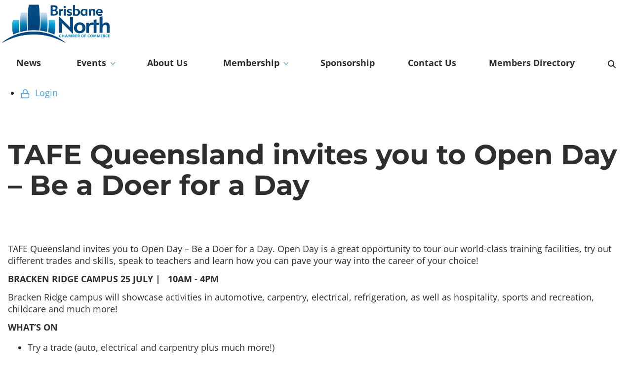

--- FILE ---
content_type: text/html; charset=utf-8
request_url: https://www.bncc.com.au/news/2017-community-news/communitynews-june/tafe-queensland-invites-you-to-open-day-be-a-doer-for-a-day/
body_size: 10004
content:
<!DOCTYPE html>
<html>
	<head>
	<!-- Powered by https://www.oncord.com -->
	<title>Brisbane North Chamber of Commerce - TAFE Queensland invites you to Open Day – Be a Doer for a Day</title>
	<meta name="title" content="Brisbane North Chamber of Commerce - TAFE Queensland invites you to Open Day – Be a Doer for a Day">
	<meta name="description" content="Open Day is a great opportunity to tour our world-class training facilities, try out different trades and skills, speak to teachers and learn how you can pave your way into the career of your choice!">
	<meta name="keywords" content="Brisbane North Chamber of Commerce, BNCC, local business news, Brisbane business updates, Chamber of Commerce, business networking, small business support, Brisbane events, business grants, community news">
	<meta name="date.created" content="2017-06-27">
	<meta name="date.modified" content="2017-06-27">
	<meta name="robots" content="index,follow,max-image-preview:large,max-snippet:-1,max-video-preview:-1">
	<meta name="generator" content="https://www.oncord.com/">
	<link rel="canonical" href="https://www.bncc.com.au/news/2017-community-news/communitynews-june/tafe-queensland-invites-you-to-open-day-be-a-doer-for-a-day/" />
	<meta itemprop="name" content="TAFE Queensland invites you to Open Day – Be a Doer for a Day">
	<meta itemprop="description" content="Open Day is a great opportunity to tour our world-class training facilities, try out different trades and skills, speak to teachers and learn how you can pave your way into the career of your choice!">
	<meta itemprop="image" content="https://www.bncc.com.au/media/website_pages/news/2017-community-news/communitynews-june/tafe-queensland-invites-you-to-open-day-be-a-doer-for-a-day/TAFE.png">
	<meta name="twitter:card" content="summary">
	<meta name="twitter:title" content="TAFE Queensland invites you to Open Day – Be a Doer for a Day">
	<meta name="twitter:description" content="Open Day is a great opportunity to tour our world-class training facilities, try out different trades and skills, speak to teachers and learn how you can pave your way into the career of your choice!">
	<meta name="twitter:image:src" content="https://www.bncc.com.au/media/website_pages/news/2017-community-news/communitynews-june/tafe-queensland-invites-you-to-open-day-be-a-doer-for-a-day/TAFE.png">
	<meta property="og:url" content="https://www.bncc.com.au/news/2017-community-news/communitynews-june/tafe-queensland-invites-you-to-open-day-be-a-doer-for-a-day/">
	<meta property="og:title" content="TAFE Queensland invites you to Open Day – Be a Doer for a Day">
	<meta property="og:description" content="Open Day is a great opportunity to tour our world-class training facilities, try out different trades and skills, speak to teachers and learn how you can pave your way into the career of your choice!">
	<meta property="og:site_name" content="Brisbane North Chamber of Commerce">
	<meta property="og:type" content="article">
	<meta property="article:tag" content="Brisbane North Chamber of Commerce, BNCC, local business news, Brisbane business updates, Chamber of Commerce, business networking, small business support, Brisbane events, business grants, community news">
	<meta property="og:image" content="https://www.bncc.com.au/media/website_pages/news/2017-community-news/communitynews-june/tafe-queensland-invites-you-to-open-day-be-a-doer-for-a-day/TAFE.png">
	<meta property="og:image:width" content="209">
	<meta property="og:image:height" content="175">

	<link rel="stylesheet" type="text/css" href="/_public/Framework/Assets/CSS/server.php?css=3929911051&v=20313370685733294c69fb8f5ba0ffc467208a4d" />

		<meta charset="utf-8" />
		<meta http-equiv="X-UA-Compatible" content="IE=edge,chrome=1" />
		<meta name="viewport" content="width=device-width, initial-scale=1" />
		<link rel="icon" type="image/png" sizes="32x32" href="/media/website_designs/25/bncc-favicon-submark-logo-32px-square.png">
		<style>
@font-face {
    font-family: 'Open Sans';
    font-style: normal;
    font-display: swap;
    src: url(https://fonts.gstatic.com/s/opensans/v43/mem8YaGs126MiZpBA-U1V5caXcl0Aw.woff2) format('woff2-variations');
	font-weight: 300 800;
	font-stretch: 75% 100%;
}

@font-face {
    font-family: 'Open Sans';
    font-style: italic;
    font-display: swap;
    src: url(https://fonts.gstatic.com/s/opensans/v43/mem6YaGs126MiZpBA-UFUJ0bf8xkA76a.woff2) format('woff2-variations');
	font-weight: 300 800;
	font-stretch: 75% 100%;
}
</style>
<style>
@font-face {
    font-family: 'Montserrat';
    font-style: normal;
    font-display: swap;
    src: url(https://fonts.gstatic.com/s/montserrat/v30/JTUSjIg1_i6t8kCHKm45xWtrygbi49c.woff2) format('woff2-variations');
	font-weight: 100 900;
}

@font-face {
    font-family: 'Montserrat';
    font-style: italic;
    font-display: swap;
    src: url(https://fonts.gstatic.com/s/montserrat/v30/JTUQjIg1_i6t8kCHKm459WxhyyTn89dtpQ.woff2) format('woff2-variations');
	font-weight: 100 900;
}
</style>
<style>
@font-face {
    font-family: 'Raleway';
    font-style: normal;
    font-display: swap;
    src: url(https://fonts.gstatic.com/s/raleway/v36/1Ptug8zYS_SKggPN-C8CTqluHfE.woff2) format('woff2-variations');
	font-weight: 100 900;
}

@font-face {
    font-family: 'Raleway';
    font-style: italic;
    font-display: swap;
    src: url(https://fonts.gstatic.com/s/raleway/v36/1Ptsg8zYS_SKggPNyCgIT4trDfGGxA.woff2) format('woff2-variations');
	font-weight: 100 900;
}
</style>
<style>
/* HTML */
html
{
	 touch-action: manipulation;
	 -webkit-text-size-adjust: 100%;
	font-size: 16px;
}

@media (max-width: 700px) {
html
{
	font-size: 14px;
}
}

h1:first-child, h2:first-child, h3:first-child, h4:first-child, h5:first-child, h6:first-child, p:first-child {
	margin-top: 0;
}
/* Body */
body
{
	margin: 0;
	font-family: "Open Sans", sans-serif;
	color: #2e2e2e;
	font-size: 1.1rem;
	line-height: 1.55rem;
}

p
{
    margin-block-start: 0;
    margin-top: 0rem;
    margin-block-end: 0;
    margin-bottom: 0.8rem;
}

/* H1 */
h1
{
	font-family: "Montserrat", sans-serif;
	font-weight: 700;
	font-size: 3.5rem;
	line-height: 3.9rem;
	margin-top: 3.1rem;
	margin-bottom: 1.5rem;
}

/* H2 */
h2
{
	font-family: "Montserrat", sans-serif;
	font-weight: 400;
	font-size: 2.3rem;
	line-height: 2.8rem;
	margin-top: 1.5rem;
	margin-bottom: 1.5rem;
}

/* H3 */
h3
{
	font-family: "Montserrat", sans-serif;
	font-weight: 400;
	font-size: 1.4rem;
	line-height: 2rem;
	margin-top: 1.5rem;
	margin-bottom: 0.8rem;
}

/* H4 */
H4
{
	font-family: "Raleway", sans-serif;
	font-weight: 300;
	font-size: 1.1rem;
	line-height: 1.55rem;
	margin-top: 2.3rem;
	margin-bottom: 0.8rem;
}

/* H5 */
H5
{
	font-family: "Raleway", sans-serif;
	font-weight: 400;
	font-size: 1rem;
	line-height: 1.55rem;
	margin-top: 1.6rem;
	margin-bottom: 0.8rem;
}

/* Links */
a
{
	color: #4aa3df;
	text-decoration: none;
}

a:hover
{
}

.s8-templates-section-contentsize-md, .s8-templatesHeader-container-size-md {
	max-width: 1400px;
}

/*
	Elements covered by this CSS:
	- forms:row
	- forms:submitbutton
	- forms:editbox
	- forms:textarea
	- forms:checkbox
	- forms:radiobutton
	- forms:combobox
*/

/* --------------------- Form Rows --------------------- */

/* Minimal Form Rows */
.formRow
{
	background-color: transparent;
	/* display: flex;
	justify-content: flex-start;
	flex-flow: row wrap;
	align-items: center; */
	margin: 10px auto;
	padding: 10px;
	position: relative;
	color: inherit;
}

.formRow br
{
	line-height: .5rem;
	font-size: .5rem;
}

/* Form row label */
.formRow .formRowLabel
{
	position: relative;
	padding-left: 8px;
	color: inherit;
	font-size: 0.9em;
	text-align: left;
	width: 100%;
	display: block;
}

/* Row Description */
.formRow .formRowDescription
{
	position: relative;
	padding-left: 8px;
	color: inherit;
	text-align: left;
	width: 100%;
	display: block;
}

/* Container for form row description */
.formRow .description_container
{
	padding: 0px 8px;
	opacity: 0;
	height: 0;
	transition: all 0.5s ease-out;
	overflow: hidden;
}

/*  */
.formRow .description_container_active
{
	opacity: 1;
	height: auto;
	padding: 6px 8px;
}

/* --------------------- Buttons --------------------- */

button[type=submit]
{
	background: transparent;
	min-width: 150px;
	padding: 15px 20px;
	text-transform: uppercase;
	color: #005ea6;
	border: 2px solid #005ea6;
	font: inherit;
	cursor: pointer;
	font-size: 1em;
	letter-spacing: 1px;
	border-radius: 4px;
	transition: color 0.4s ease-out, background-color 0.4s ease-out;
}

button[type=submit]:hover
{
	background: #005ea6;
	color: #ffffff;
}

button[type=submit]:focus
{
	box-shadow: none;
}

button[type=submit]:active
{
	background: #005ea6;
	background-image: none;
	color: rgba(255, 255, 255, 0.95);
	transition: background linear 0.05s;
	padding: 15px 20px;
}

button[type=submit]:active svg
{
	color: rgba(255, 255, 255, 0.95);
}

button[type=submit].submitButtonSubmitted
{
	background-color: #005ea6;
	color: rgba(0,0,0,0) !important;
	position: relative;
	user-select: none;
	transition: none;
}

/* Hide any text or icons inside the button when submitted*/
button[type=submit].submitButtonSubmitted *
{
	visibility: hidden !important;
}

button[type=submit].submitButtonSubmitted:before
{
	position: absolute;
	top: 4px;
	left: 4px;
	bottom: 4px;
	right: 4px;
	content: '';
	display: block;
	background: url("[data-uri]") no-repeat center center;
}

button[type=submit]:disabled
{
	cursor: default;
	background: #e0e0e0;
	color: #b0b0b0;
	border: none;
}

/* --------------------- Text Inputs & Textarea --------------------- */

input[type=text],
input[type=email],
input[type=url],
input[type=password],
input[type=number],
textarea
{
	background-color: transparent;
	border: none;
	border-bottom: 2px solid;
	border-color: inherit;
	width: 100%;
	font: inherit;
	line-height: 2em;
	padding-left: 8px;
	transition: border-color 0.4s ease-out;
	border-top-left-radius: 4px;
	border-top-right-radius: 4px;
	outline: none;
	box-shadow: none;
	color: inherit;
}

textarea
{
	background-color: rgba(220,220,220, 0.2);
	resize: vertical;
	margin-top: 10px;
}

/* Focused styles for inputs */
input[type=text]:focus,
input[type=email]:focus,
input[type=url]:focus,
input[type=password]:focus,
input[type=number]:focus,
textarea:focus
{
	border-color: #005ea6;
	outline: none;
	box-shadow: none;
	border-bottom-width: 2px;
}

/* --------------------- Checkbox & Radiobutton --------------------- */

/* Container for the actual box portion of the checkbox and radiobutton */
label.s8-checkbox-container,
label.s8-radiobutton-container
{
	box-sizing: border-box;
	min-width: 1.5em;
	min-height: 1.5em;
	margin-right: 10px;
	margin-top: 1px;
	vertical-align: middle;
	display: inline-block;
	position: relative;
	user-select: none;
	cursor: pointer;
}

/* Hidden input for checkbox and radio button */
label.s8-checkbox-container input,
label.s8-radiobutton-container input
{
	display: none;
}

/* The actual box that makes up the styled checkbox or radiobutton */
label.s8-checkbox-container input ~ .s8-checkbox,
label.s8-radiobutton-container input ~ .s8-radiobutton
{
	position: absolute;
	top: 0;
	right: 0;
	bottom: 0;
	left: 0;
	background: #fff;
	border: 1px solid rgba(175,175,175,0.8);
	transition: all 0.3s ease-out;
	background-color: transparent;
}

/* Checkbox itself only: Rounded Square */
label.s8-checkbox-container input ~ .s8-checkbox
{
	border-radius: 4px;
}

/* Radiobutton itself only: Round */
label.s8-radiobutton-container input ~ .s8-radiobutton
{
	border-radius: 50%;
}

/* Common styles for checkbox tick and radiobutton dot before elements */
label.s8-checkbox-container input ~ .s8-checkbox:before,
label.s8-radiobutton-container input ~ .s8-radiobutton:before
{
	content: '';
	position: absolute;
	opacity: 0;
	transition: opacity 0.3s ease-out;
}

/* The checked tick for checkbox, hidden until checked */
label.s8-checkbox-container input ~ .s8-checkbox:before
{
	left: .55em;
	top: .28em;
	width: .22em;
	height: .55em;
	border: solid #fff;
	border-width: 0 2px 2px 0;
	-webkit-transform: rotate(38deg);
	transform: rotate(38deg);
}

/* The checked dot for radiobutton, hidden until checked */
label.s8-radiobutton-container input ~ .s8-radiobutton:before
{
	top: 50%;
	left: 50%;
	width: 8px;
	height: 8px;
	margin-top: -4px;
	margin-left: -4px;
	background: #005ea6;
	border-radius: 1em;
}

/* Hover on Checkbox and Radio Button*/
label.s8-checkbox-container input ~ .s8-checkbox:hover,
label.s8-radiobutton-container input ~ .s8-radiobutton:hover
{
	border-color: #005ea6;
}

/* Text Label for checkbox and radiobutton */
label.s8-checkbox-label,
label.s8-radiobutton-label
{
	cursor: pointer;
}

/* Style actual checkbox/radiobutton when hidden input is active */
label.s8-checkbox-container input:active ~ .s8-checkbox,
label.s8-radiobutton-container input:active ~ .s8-radiobutton
{

}

/* When Checkbox is Checked */
label.s8-checkbox-container input:checked ~ .s8-checkbox
{
	background-color: #005ea6;
	border-color: #005ea6;
}

/* When checkbox is checked, reveal the tick */
label.s8-checkbox-container input:checked ~ .s8-checkbox:before
{
	opacity: 1;
}

/* When radiobutton is checked, reveal the dot */
label.s8-radiobutton-container input:checked ~ .s8-radiobutton:before
{
	opacity: 1;
}

/* --------------------- Combobox --------------------- */

select
{
	border-radius: 4px;
	border: 1px solid #eee;
	height: 3em;
	transition: border-color 0.3s ease-out;
	cursor: pointer;
	padding: 0 5px;

	/* Colours must be set like this to allow options
		to always be visible */
	background-color: #fff;
	color: #333;

	font-family: inherit;
}

select:focus
{
	box-shadow: none;
	border: 1px solid #eee;
}

select:hover
{
	border-color: #005ea6;
}

.s8-forms-minimal select option
{
	cursor: pointer;
	color: #333;
}</style>

	

<style type="text/css">
.logo-on-white
{
	filter: brightness(0) invert(1);
}
.s8-templatesHeader-inline {
    & a {
		text-transform:none;

	}
}

.section-footer-cta
{
	overflow: visible;
}
.post-list-boxy {
	background:#fff;
}
.card-overlap-bottom
{
	margin-bottom: -200px !important;
	z-index: 999;
}

.heading
{
	border-bottom: 1px solid #e2e2e2;

	& strong
	{
		border-bottom: 5px solid #4aa3df
	}
}

p big
{
	line-height: 1.8;
}

hr 
{
	border-color: #e2e2e2;
	border-width: 0.5px;
}

/* FORMS */
input[type=text], input[type=email], input[type=url], input[type=password], input[type=number], textarea
{
	border: 0 none;
	border: 1px solid #F0F0F0;
	border-radius: 5px;
	line-height: 2.5em;
}

textarea
{
	background-color: #fff;
}


/* NAVIGATION */
.s8-templatesHeader-navigation-nav li a
{
	font-family: "Raleway";
}

.s8-navigationPrimary > li > a
{
	font-weight: 700;
	font-size: 1.1rem;
	text-transform: none;
}

.s8-navigationPrimary li ul li.s8-navigationPrimary-hasChildren>a::after, .s8-navigationPrimary-vertical li.s8-navigationPrimary-hasChildren>a::after, .s8-navigationPrimary-mobileOpen li.s8-navigationPrimary-hasChildren>a::after
{
	content: "";
}

.s8-navigationPrimary li.s8-navigationPrimary-hasChildren > a::after 
{
	border: solid #005ea6;
	border-width: 0 1px 1px 0;
	display: inline-block;
	padding: 3px;
	transform: rotate(45deg);
	-webkit-transform: rotate(45deg);
	content: "";
	margin-top: -7px;
    margin-left: 10px;
	transition: all .3s;
}

.s8-navigationPrimary > li.s8-navigationPrimary-hasChildren:hover > a::after 
{
	border-color: #005ea6;
	margin-top: 0px;
	transform: rotate(225deg);
	-webkit-transform: rotate(225deg);
}

.s8-navigationPrimary > li:hover > a
{
	/*color: #cba484;*/
}

.s8-navigationPrimary li li.s8-navigationPrimary-hasChildren > a::after 
{
	transform: rotate(315deg);
	-webkit-transform: rotate(315deg);
	position: absolute;
	right: 15px;
    top: 30px;
	border-color: #333;
}

.s8-navigationPrimary li li.s8-navigationPrimary-hasChildren:hover > a::after 
{
	right: 25px
}

@media (min-width: 700px)
{
	.s8-templatesHeader-flex
	{
		width: auto !important;
	}

	.s8-templatesHeader .s8-templatesHeader-featuredContainer
	{
		flex-direction: row-reverse;
	}

	.s8-navigationPrimary > li
	{
		padding: 1em !important;
	}

	.s8-navigationPrimary li a 
	{
		transition: all .5s;
		padding: 0 !important;
	}

	/* second level */
	.s8-navigationPrimary > li > ul
	{
		min-width: 250px;
		margin-top: 7px;
		background-color: #fff;
		padding: 10px 20px;
	}

	.s8-navigationPrimary ul li a
	{
		transition: all .5s;
		padding: 2px 0 !important;
		position: relative;
		display: inline !important;
		width: auto !important;
		flex-grow: 0;
		transition: all .8s;
	}

	.s8-navigationPrimary ul li a:after
	{
		content: "";
		width: 0%;
		background: #005ea6;
		height: 1.5px;
		position: absolute;
		left: 0;
		bottom: 5px;
		z-index: 9;
		transition: all .5s;
	}

	.active-parent > a::before
	{
		content: "";
			width: 83% !important;
			background: #005ea6;
			height: 1.5px;
			position: absolute;
			bottom: 5px;
			z-index: 9;
			transition: all .5s;
	}

	.s8-navigationPrimary.s8-navigationPrimary-horizontal:not(.s8-navigationPrimary--displayStateMobile) 
	{
		li>a::before 
		{
			content: "";
			width: 0%;
			background: #005ea6;
			height: 1.5px;
			position: absolute;
			bottom: 5px;
			z-index: 9;
			transition: all .5s;
		}

		li:hover>a::before 
		{
			width: 83%;
		}
	}

	.s8-navigationPrimary ul li:hover a:after
	{
		width: 100%;
	}
}

.s8-templates-headertext 
{
	& ul
	{
		list-style: none;
		margin: 0;
		padding: 0;
		display: flex;
	}

	& li 
	{
		padding: 0 1rem;
	}

	& li a
	{
		text-transform: none;
		font-weight: 500;
		font-size: 0.9rem;
	}
}

@media (max-width: 1000px)
{
	.s8-templatesHeader-inline 
	{
		& .s8-templatesHeader-flex
		{
			grid-template-areas: "logo nav functions";
		}
	}
}
/* header */
@media (min-width: 990px) 
{
	.s8-templatesHeader-inline 
	{
		& .s8-templatesHeader-flex
		{
			grid-template-columns: minmax(180px, max-content) 1fr; /* logo | right */
			grid-template-rows: auto auto; /* stack nav + featured */
			grid-template-areas:
				"logo functions"
				"logo nav";
		}

		& .s8-templatesHeader-navigation-container
		{
			grid-area: nav;
			justify-self: end;  /* align to the right side of col 2 */
			padding: 0;
		}

		& .s8-templatesHeader-right
		{
			grid-area: functions;
			justify-self: end;  /* align to the right side of col 2 */
			width: 100%;
            align-items: end;
            justify-content: flex-start;
			position: relative;
		}

		& .s8-templatesHeader-right:after 
		{
			content: "";
			position: absolute;
			right: 0;
			bottom: -10px;
			width: 100%;
			height: 1px;
			background-image: linear-gradient(to right, rgba(227, 227, 222, 0) 0%, #e3e3de 60%);
		}
	}
}

/* FOOTER */
footer 
{
	& .footer-links 
	{
		padding: 0;
		margin: 0;
		display: flex;
		flex-wrap: wrap;     
		gap: 1rem;  

		& li
		{
			list-style: none;
			flex: 1 1 calc(25% - 1rem); 
			box-sizing: border-box;
			font-size: 1.1rem;
			font-weight: 500;
		}

		& li a
		{
			color: #e5e5e5;
			transition: all .2s;
		}

		& li:hover a
		{
			color: #428bca;
		}
	}

	p
	{
		margin: 0;
		font-size: 0.9rem;
	}

	hr
	{
		border-color: #a8d3f0;
		border-width: 0.5px;
	}

	

	h5
	{
		text-transform: uppercase;
		font-weight: 800;
		letter-spacing: 3px;
		font-size: 0.9rem;
	}

	.formRow
	{
		margin: 0;
	}
}

.section-card-buttons 
{
	& .s8-templates-flexlayout
	{
		min-height: 0;
	}

	& .s8-templates-card
	{
		border-left: 0 !important;
		border-right: 0 !important;
		border-top: 0 !important;
		text-align: center;
		position: relative;
		overflow: hidden;

		h3
		{
			margin: 0;
			z-index: 2;
			position: relative;
			transition: all 0.4s ease-in-out;
		}

		&::after
		{
			content: "";
			position: absolute;
			bottom: -100%;       
			left: 0;
			width: 100%;
			height: 100%;
			background-color: #0a2d4f; 
			transition: bottom 0.4s ease-in-out;
			z-index: 1;           
		}

		&:hover::after
		{
			bottom: 0;
		}

		&:hover h3
		{
			color: #fff;
		}
	}
}

.post-button,
.event-list-boxy-button
{
    border-radius: 50px !important;
    min-width: 150px;
    font-size: 0.9rem;
}

.partner-logo
{
	padding: 20px;
}

.s8-RotatorNavNext circle, .s8-RotatorNavPrev circle
{
	fill: none;
	stroke-width: 0;
}

.section-pricing
{
	.s8-templates-card
	{
		border-left-width: 0 !important;
		border-right-width: 0 !important;
		border-bottom-width: 0 !important;
	}

	h2
	{
		font-size: 1.4rem;

		& strong
		{
			font-size: 2.5rem;
			font-weight: 500;
		}
	}
}

.s8-faq__heading
{
	font-weight: 500;
	font-family: "Montserrat";
}

.section-partners
{
	@media(min-width: 700px)
	{
		.s8-RotatorNavNext
		{
			right: -30px;
		}

		.s8-RotatorNavPrev
		{
			left: -30px;
		}
	}
}

.top-divider
{
	z-index: 2;
}


/* Upwards Animation */

[data-animate-in="up"].animationSetup {
	opacity: 0;
	transition: none;
	transform: translateY(20px);
}

[data-animate-in="up"].animationSetup.animationRun {
	transition: all 0.8s ease-out;
	opacity: 1;
	transform: translateY(0px);
}

[data-animate-in="up"].animationSetup:nth-of-type(2) {
	transition-delay: 0.2s;
}
[data-animate-in="up"].animationSetup:nth-of-type(3) {
	transition-delay: 0.4s;
}
[data-animate-in="up"].animationSetup:nth-of-type(4) {
	transition-delay: 0.6s;
}
[data-animate-in="up"].animationSetup:nth-of-type(5) {
	transition-delay: 0.8s;
}
[data-animate-in="up"].animationSetup:nth-of-type(6) {
	transition-delay: 1s;
}

/* Move Left (<-) Animation */

[data-animate-in="left"].animationSetup {
	transition: none;
	opacity: 0;
	transform: translateX(20px);
}

[data-animate-in="left"].animationSetup.animationRun {
	transition-duration: 1s;
	transition-property: all;
	transition-timing-function: ease-out;
	opacity: 1;
	transform: translateX(0px);
}

/* Move Right (->) Animation */

[data-animate-in="right"].animationSetup {
	transition: none;
	opacity: 0;
	transform: translateX(-20px);
}

[data-animate-in="right"].animationSetup.animationRun {
	transition-duration: 1s;
	transition-property: all;
	transition-timing-function: ease-out;
	opacity: 1;
	transform: translateX(0px);
}

.hero-rotator .s8-templates-section-fullheight
{
	min-height: 40vh;
}

@media (max-width: 1024px)
{
	h1, h2, h3, h4, h5
	{
		line-height: normal;
	}

	h1
	{
		font-size: 2.027rem;
	}

	h2
	{
		font-size: 1.802rem;
	}

	h3
	{
		font-size: 1.602rem;
	}

	h4
	{
		font-size: 1.424rem;
	}

	h5
	{
		font-size: 1.266rem;
	}

	.hero-rotator .s8-templates-section-fullheight
	{
		min-height: 30vh;

		.s8-templates-section-content
		{
			padding: 4rem 1rem !important;
		}
	}

	.hero-rotator .s8-RotatorNav
	{
		display: none;
	}

	.s8-templatesHeader-navigation-container
	{
		max-width: unset !important;
		padding: unset !important;
	}

	.s8-templatesHeader-flex
	{
		max-width: unset !important;
		width: auto !important;
	}

	.s8-templates-button
	{
		margin-bottom: 20px;
	}

	.s8-RotatorNav
	{
		display: none;
	}

	.s8-templates-card__cardsize-4
	{
		width: 100%;
	}

	.s8-templatesHeader-navigation-container
	{
		justify-content: flex-end !important;
	}

	.s8-navigationPrimary--displayStateMobile.s8-navigationPrimaryMobile li
	{
		display: flex;
	}
}

footer hr
{
	margin: 1rem 0 !important;
}
</style>

</head>
	<body>
		
		<header class="s8-templatesHeader s8-templatesHeader-inline" style=""><!-- LOGO-->
<div style="background-color: ">
	<div class="s8-templatesHeader-container-size-lg">
		<div class="s8-templatesHeader-flex">
			<div class="s8-templatesHeader-logo">
				<a href="/" class="s8-templatesHeader-logo-link">
					<img class="s8-templatesHeader-logo-image" src="/media/website_designs/25/bncc_logo_hires_800x324a.png" alt="Logo" style="max-height: 93px; max-width: 229px;" />
				</a>
			</div>
			<div class="s8-templatesHeader-navigation-container s8-templatesHeader-navHighlight-dark" style="background-color: #FFFFFF;">
				<nav class="s8-templatesHeader-navigation" style="color: #2e2e2e;">
					<ul class="s8-navigationPrimary s8-navigationPrimaryMobile" aria-label="Open Mobile Menu"><li><a href="#" title="Mobile Menu"><svg class="s8-navigationPrimary__hamburgerSVG" viewBox="0 0 16 16"><path class="s8-navigationPrimaryMobile-bar1" d="m 2,3 12,0"></path><path class="s8-navigationPrimaryMobile-bar2" d="m 2,8 12,0"></path><path class="s8-navigationPrimaryMobile-bar3" d="m 2,13 12,0"></path></svg><span class="s8-navigationPrimary__menuText">Menu</span></a></li></ul><ul id="s8-navigationprimary1" class="s8-navigationPrimary s8-navigationPrimary-horizontal s8-navigationPrimary-openOnHover"><li><a href="/news/">News</a></li><li class="s8-navigationPrimary-hasChildren"><a href="/events/">Events</a><ul><li><a href="/events/upcoming-events/">Upcoming Events</a></li><li><a href="/events/calendar/">Calendar</a></li></ul></li><li><a href="/about-us/">About Us</a></li><li class="s8-navigationPrimary-hasChildren"><a href="/membership/">Membership</a><ul><li><a href="/membership/become-a-member/">Join Us - Become a Member</a></li><li><a href="/membership/testimonials/">Testimonials</a></li></ul></li><li><a href="/sponsorship/">Sponsorship</a></li><li><a href="/contact-us/">Contact Us</a></li><li><a href="/members-directory/">Members Directory</a></li><li><a href="/search/">
					<standard-icon style="width: 16px; height: 16px; vertical-align: middle;" class="s8-standard-icon"><svg xmlns="http://www.w3.org/2000/svg" viewBox="0 0 512 512" role="img">
  <path d="M416 208c0 45.9-14.9 88.3-40 122.7L502.6 457.4c12.5 12.5 12.5 32.8 0 45.3s-32.8 12.5-45.3 0L330.7 376c-34.4 25.2-76.8 40-122.7 40C93.1 416 0 322.9 0 208S93.1 0 208 0S416 93.1 416 208zM208 352a144 144 0 1 0 0-288 144 144 0 1 0 0 288z" fill="currentColor"/>
  <!--! Font Awesome Free 6.4.0 by @fontawesome - https://fontawesome.com License - https://fontawesome.com/license/free (Icons: CC BY 4.0, Fonts: SIL OFL 1.1, Code: MIT License) Copyright 2023 Fonticons, Inc. -->
</svg></standard-icon>
				</a></li></ul><script>
(()=>{
	let n = document.getElementById("s8-navigationprimary1");
	if(n && window.matchMedia('(max-width: 700px)').matches) { localStorage.setItem('primnavcollapse' + window.outerWidth, true); n.classList.add('s8-navigationPrimary--displayStateMobile'); }
})();
</script>

				</nav>
			</div>
			<div class="s8-templatesHeader-featuredContainer s8-templatesHeader-right">
				<div class="s8-templates-header-primaryfunctioncontainer"><span headerposition="primary" class="s8-templates-headertext s8-templates-headertext-classic" style="color: ;">
			<ul>
	
	<li>
		
			<a id="s8-standardlink1" data-dialog="_includes_popup-account__dialog" data-dialogget="null" href="/includes/popup-account/" onmousedown="DialogBox.linkCache(this);" onclick="event.preventDefault();return DialogBox.linkOpen(this);" class="noajax">
				<standard-icon style="width: 20px; height: 20px; margin-right: 5px; vertical-align: middle;" class="s8-standard-icon"><svg xmlns="http://www.w3.org/2000/svg" viewBox="0 0 24 24" fill="none" stroke="currentColor" stroke-width="2" stroke-linecap="round" stroke-linejoin="round" class="feather feather-lock" role="img">
  <rect x="3" y="11" width="18" height="11" rx="2" ry="2"/>
  <path d="M7 11V7a5 5 0 0 1 10 0v4"/>
</svg></standard-icon> Login
			</a>
		
		
	</li>
</ul></span></div>
				
			</div>
		</div>
	</div>
</div>
</header>
		
		<div class="content-wrapper">
			
			
				
				
				
				
					<section class="s8-templates-section" style="" data-layout-divider-container="1"><div class="s8-templates-section-background" style=""></div><div data-layout-divider-container class="s8-templates-section-layout-divider-container"></div><div style="position: relative;padding-left: 1rem;padding-right: 1rem;padding-top: 4rem;padding-bottom: 4rem;" class="s8-templates-section-content s8-templates-section-contentsize-md s8-templates-section-content-paddingleft s8-templates-section-content-paddingright">
						<h1>TAFE Queensland invites you to Open Day &ndash; Be a Doer for a Day<br />&nbsp;</h1>
<p>TAFE Queensland invites you to Open Day &ndash; Be a Doer for a Day. Open Day is a great opportunity to tour our world-class training facilities, try out different trades and skills, speak to teachers and learn how you can pave your way into the career of your choice!<br />
</p>

<p><strong>BRACKEN RIDGE CAMPUS 25 JULY |&nbsp;&nbsp; 10AM - 4PM</strong><br />
</p>

<p>Bracken Ridge campus will showcase activities in automotive, carpentry, electrical, refrigeration, as well as hospitality, sports and recreation, childcare and much more!</p>

<p><strong>WHAT&rsquo;S ON </strong><br />
</p>

<ul>
	<li>Try a trade (auto, electrical and carpentry plus much more!)<br />
	</li>
	<li>Try a skill (nursing, fitness, fashion, hair and beauty - to name a few!)</li>
	<li>Career and course advice</li>
	<li>Trade and apprenticeship information</li>
	<li>Speak to teachers and industry about the trade or skill of your choice</li>
	<li>Free food and prizes to be won<br />
	<br />
	</li>
</ul>

<p><strong>ENCLOSED SHOES MUST BE WORN!</strong></p>

<p><strong>ACACIA RIDGE CAMPUS 27 JULY |&nbsp;&nbsp; 10AM - 2PM</strong><br />
</p>

<p>Acacia Ridge boasts 22-hectares of world-class training environments featuring automotive, building and construction, electrotechnology, manufacturing and engineering, water and utilities.</p>

<p><strong>WHAT&rsquo;S ON </strong><br />
</p>

<ul>
	<li>Tour our world-class training facilities</li>
	<li>Try a trade (auto, electrical, painting, tiling, bricklaying, construction plus much more!)</li>
	<li>Career and course advice</li>
	<li>Trade and apprenticeship information</li>
	<li>Speak to teachers and industry about a career in trades</li>
	<li>Free food and prizes to be won!</li>
</ul>
<hr />
<p><small><em>The information and offering contained in this message is provided by the BNCC as information only and has not been reviewed, endorsed or recommended by the BNCC in any way.</em></small></p>
					</div></section>
				
				
			
		</div>
		
		
		<footer>
			
			<section class="s8-templates-section" style="" data-layout-divider-container="1"><div class="s8-templates-section-background" style="background-color: #0a2d4f;"></div><div class="s8-templates-section-background" style="background-color: #0a2d4f;"></div><div data-layout-divider-container class="s8-templates-section-layout-divider-container"></div><div style="position: relative;padding-left: 1rem;padding-right: 1rem;padding-top: 10rem;padding-bottom: 2rem; color: #f5f7fa;" class="s8-templates-section-content s8-templates-section-contentsize-md s8-templates-section-content-paddingleft s8-templates-section-content-paddingright">
				<img class="logo-on-white" width="184" height alt="" style="max-width: 100%;background-image: url('/media/website_designs/25/bncc_logo_black_184x90c.png');background-size: cover;background-position: center center;background-image: -webkit-image-set(url('/media/website_designs/25/bncc_logo_black_184x90c.png') 1x, url('/media/website_designs/25/bncc_logo_black_368x180c.png') 2x);background-image: image-set(url('/media/website_designs/25/bncc_logo_black_184x90c.png') 1x, url('/media/website_designs/25/bncc_logo_black_368x180c.png') 2x);" data-src="/media/website_designs/25/bncc_logo_black.png" src="data:image/svg+xml,%3Csvg xmlns='http://www.w3.org/2000/svg' width='184' height='90' %3E%3C/svg%3E" />
				<div class="s8-templates-row"><div class="s8-templates-row-container" style="align-items: center;">
					<div class="s8-templates-column s8-templates-column-9">
						<ul class="footer-links">
							<li><a href="/about-us/">About BNCC</a></li>
							<li><a href="/contact-us/">Contact Us</a></li>
							<li><a href="/terms-of-use/">Terms of use</a></li>
							<li><a href="/privacy-policy/">Privacy Policy</a></li>
						</ul>
					</div>
					<div class="s8-templates-column s8-templates-column-3">
						<h5><span style="color: #c9e1f8;">Follow Us</span></h5>
						<div class="s8-templates-socialLinks s8-templates-socialLinks-size-5" style=""><a target="_blank" href="https://www.facebook.com/brisbanenorthcc/" class="s8-templates-socialLinks__link s8-templates-socialLinks-facebook" style="border: 0px solid transparent; width: 37px; height: 37px; " title="Facebook"><svg viewBox="0 0 16 16"><path d="M7 5H5v3h2v7h3V8h1.5l.5-3h-2V4s0-.7.5-.7H12V1h-2C8 1 7 2 7 4z" fill="currentColor"></path></svg></a><a target="_blank" href="https://www.linkedin.com/company/1563567" class="s8-templates-socialLinks__link s8-templates-socialLinks-linkedin" style="border: 0px solid transparent; width: 37px; height: 37px; " title="LinkedIn"><svg viewBox="0 0 16 16"><path d="M4 3.3C4 4.3 3 5 2.2 5 1.3 5 .6 4 .6 3.2c0-1 .8-1.6 1.7-1.6.8 0 1.6.7 1.6 1.6zM4 6H1v9h3V6zm5 0H6v9h3v-4.8c0-1.2.5-2 1.6-2 1 0 1.5.8 1.5 2V15H15V9.3c0-2.4-1.3-3.5-3.2-3.5S9 7.3 9 7.3z" fill="currentColor"></path></svg></a></div>
					</div>
				</div></div>
				<hr />
				<p>
					© 2026 Brisbane North Chamber of Commerce. <br />
					This site content may not be copied, reproduced, or redistributed without      the      prior written permission of the Brisbane North
					Chamber of Commerce or its affiliates. Powered by <a href="https://www.oncord.com/" target="_blank"><span style="color: #ffffff;">Oncord</span></a>.
				</p>
			</div></section>
		</footer>
	

<script src="/_public/Framework/Assets/JavaScript/server.php?js=4120696192&v=20313370685733294c69fb8f5ba0ffc467208a4d&amp;css=3929911051"></script>
<script>
if (!document.getElementById('_includes_popup-account__dialog'))
{
	document.body.insertAdjacentHTML('beforeend', '<dialogbox id="_includes_popup-account__dialog" style="width: 800px;"><\/dialogbox>');
	new DialogBox({"closable":true,"backdrop":true,"id":"_includes_popup-account__dialog","autoOpen":false});
}
</script>
<script>
document.querySelectorAll('.s8-navigationPrimary-hasChildren').forEach(parent => {
  if (parent.querySelector('.s8-navigationPrimaryItem--active')) {
    parent.classList.add('active-parent');
  }
});

( function () {
    let arrAnimatables = null;

    window.addEventListener( 'DOMContentLoaded', function () {
        arrAnimatables = Array.prototype.slice.call( document.querySelectorAll( '[data-animate-in]' ) );
        for ( let i = 0; i < arrAnimatables.length; i++ ) {
            let nToBeAnimated = arrAnimatables[ i ];
            nToBeAnimated.classList.add( 'animationSetup' );
        }
        triggerAnimations();
    } );

    function triggerAnimations () {
        if ( arrAnimatables ) {
            let arrElemWithRect = [];

            for ( let i = 0; i < arrAnimatables.length; i++ ) {
                let nToBeAnimated = arrAnimatables[ i ];
                arrElemWithRect.push( { nElement: nToBeAnimated, rect: nToBeAnimated.getBoundingClientRect( true ) } );
            }

            for ( let i = 0; i < arrElemWithRect.length; i++ ) {
                let oElemRect = arrElemWithRect[ i ];

                // Elements should animate in when they are one sixth of the way
                // into the viewport as the user scrolls.
                let bElementIsInView = oElemRect.rect.top < ( window.innerHeight - ( window.innerHeight / 6 ) );

                if ( bElementIsInView ) {
                    oElemRect.nElement.classList.add( 'animationRun' );

                    function removeAnimationOnCompletion () {
                        if ( arrAnimatables.indexOf( oElemRect.nElement ) == -1 ) return;

                        oElemRect.nElement.classList.remove( 'animationSetup' );
                        oElemRect.nElement.classList.remove( 'animationRun' );
                        oElemRect.nElement.removeAttribute( 'data-animate-in' );
                        arrAnimatables.splice( arrAnimatables.indexOf( oElemRect.nElement ), 1 );
                        oElemRect.nElement.removeEventListener( 'transitionend', removeAnimationOnCompletion );
                    }
                    
                    oElemRect.nElement.addEventListener( 'transitionend', removeAnimationOnCompletion );
                }
            }
        }
    }

    window.addEventListener( 'scroll', triggerAnimations, { passive: true, capture: true } );

} )();
</script>
<script>
(()=>{
	let nRootUL = document.getElementById("s8-navigationprimary1");
	if (nRootUL)
		new PrimaryNavigation(nRootUL, {"bOpenOnHover":true,"strOrientation":"horizontal","bPreventWrap":false,"iMobileBreakPoint":"990px"});
})();
</script>

</body></html>